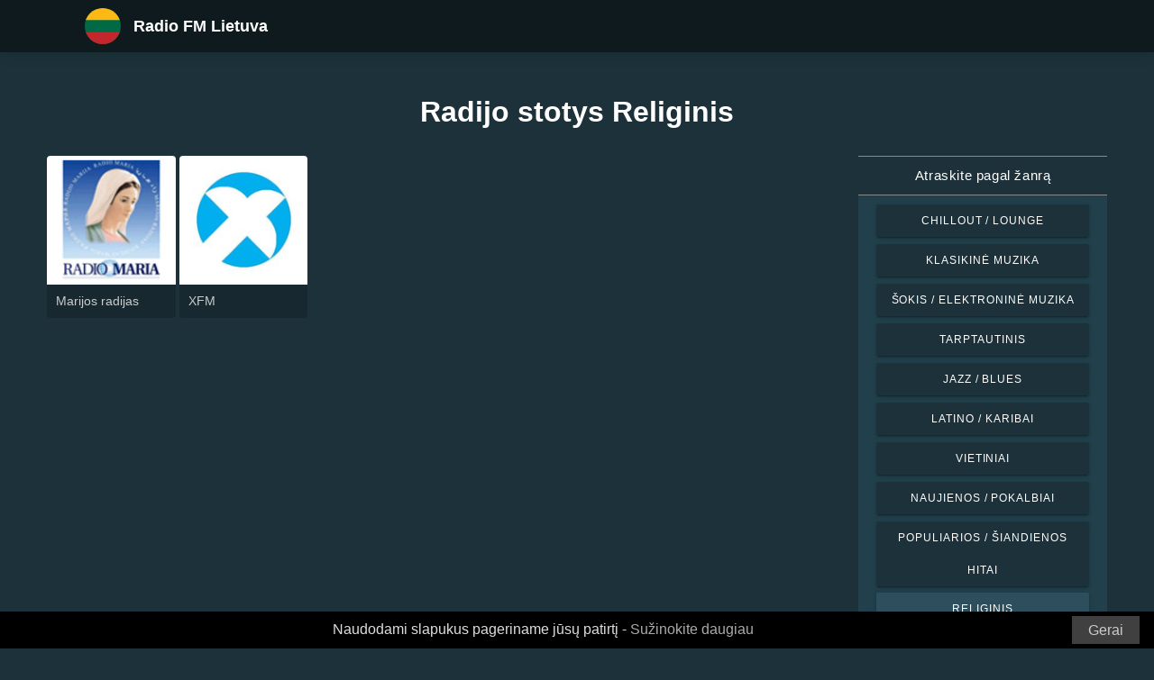

--- FILE ---
content_type: text/html; charset=UTF-8
request_url: https://radio-lietuva.com/genre/religinis
body_size: 3500
content:



<!DOCTYPE html>
<html dir="ltr" lang="lt">
    <head>
        <meta charset="utf-8">
        <meta content="width=device-width, initial-scale=1.0" name="viewport">

        <title>Radijo stotys Religinis</title>
        <meta name="description" content="Radijo stotys Religinis. Klausykite geriausių tiesioginių radijo stočių Lietuvoje vos vienu paspaudimu.">

        <!-- Open Graph -->
        <meta property="og:title" content="Radijo stotys Religinis">
        <meta property="og:type" content="website">
        <meta property="og:image" content="https://radio-lietuva.com/assets/images/favicon-192.png">
        <meta property="og:url" content="https://radio-lietuva.com">
        <meta property="og:description" content="Radijo stotys Religinis. Klausykite geriausių tiesioginių radijo stočių Lietuvoje vos vienu paspaudimu.">

        <!-- Twitter -->
        <meta name="twitter:card" content="summary">
        <meta name="twitter:title" content="Radijo stotys Religinis">
        <meta name="twitter:url" content="https://radio-lietuva.com">
        <meta name="twitter:description" content="Radijo stotys Religinis. Klausykite geriausių tiesioginių radijo stočių Lietuvoje vos vienu paspaudimu.">

        <!-- Favicons -->
        <link rel="icon" href="/assets/images/favicon.ico" sizes="any">
        <link rel="icon" type="image/png" href="/assets/images/favicon-32" sizes="32x32">
        <link rel="apple-touch-icon" sizes="180x180" href="/assets/images/apple-touch-icon.png">
        <link rel="mask-icon" href="/assets/images/safari-pinned-tab.svg" >
        <link rel="manifest" href="/manifest.json">

        <!-- Vendor CSS Files -->
        <link href="/assets/vendor/bootstrap/css/bootstrap.min.css" rel="stylesheet">
        <link href="/assets/vendor/boxicons/css/boxicons.min.css" rel="stylesheet">

        <!-- Main CSS File -->
        <link href="/assets/stylesheets/style.css" rel="stylesheet">

        <script src="/assets/vendor/jquery/jquery.min.js"></script>
        <script src="https://cdnjs.cloudflare.com/ajax/libs/bowser/2.11.0/bundled.js" crossorigin="anonymous" defer=""></script>

        <!-- Google Tag (gtag.js) -->
        <script async src="https://www.googletagmanager.com/gtag/js?id=G-N0PRBJBXZ7"></script>
        <script>
            // ---
            // --- Canonical Url
            // ---

            // Get current URL
            const currentUrl = window.location.href;
            const canonicalUrl = `${currentUrl.split('?')[0]}`;

            // Create the link canonical tag with current url
            const linkTag = document.createElement('link');
            linkTag.setAttribute('rel', 'canonical');
            linkTag.setAttribute('href', canonicalUrl);

            // Get <head> element
            var head = document.getElementsByTagName("head")[0];
            // Get <title> element
            var title = head.getElementsByTagName("title")[0];
            // Append the canonical next to title
            head.insertBefore(linkTag, title.nextSibling);

            // ---
            // --- Google Tag
            // ---
            window.dataLayer = window.dataLayer || [];
            function gtag(){dataLayer.push(arguments);}
            gtag('js', new Date());

            gtag('config', 'G-N0PRBJBXZ7');
        </script>

        <!-- Google Adsense -->
        
    </head>
    <body>
        

    <!-- Header -->
    <header id="header" class="fixed-top">
    <div class="container d-flex align-items-center">
        <div class="row logo">
            <a href="/" class="mr-auto">
                <img src="/assets/images/countries/ltu.svg" width="64" height="64" alt="Radio FM Lietuva">
                <span>Radio FM Lietuva</span>
            </a>
        </div>
    </div>
</header>
    <!-- Body -->
    <main id="main">
        <section id="team" class="team section-bg">
            <div class="container-fluid">
                <!-- Header -->
                <div class="section-title">
                    <h1>Radijo stotys Religinis</h1>
                </div>
                <!-- Body -->
                <div class="row">
                    

<!-- Main Content -->
<div class="col-lg-9 col-md-9">
    <div class="main_content_section">
        <!-- Radios -->
        <div class="row g-1">
            
                <div class="col-xl-2 col-lg-2 col-md-3 col-sm-3 col-xs-4 col-4">
                    <div class="member member-list">
                        <div class="member-img">
                            
                            <a href="/marijos-radijas-31091"><img src="https://images.radiosonline.app/31091/2BuYpJM4qr.png" width="150px" height="150px" class="img-fluid" alt="Marijos radijas"></a>
                        
                        </div>
                        <div class="member-info">
                            <p><a href="/marijos-radijas-31091">Marijos radijas</a></p>
                        </div>
                    </div>
                </div>
            
                <div class="col-xl-2 col-lg-2 col-md-3 col-sm-3 col-xs-4 col-4">
                    <div class="member member-list">
                        <div class="member-img">
                            
                            <a href="/xfm-46333"><img src="https://images.radiosonline.app/46333/edvmpgdaevbe.png" width="150px" height="150px" class="img-fluid" alt="XFM"></a>
                        
                        </div>
                        <div class="member-info">
                            <p><a href="/xfm-46333">XFM</a></p>
                        </div>
                    </div>
                </div>
            
        </div>
        <!-- Radios Pagination -->
        
    </div>
</div>
<script>
var head = document.getElementsByTagName("head")[0];

var canonicalLink = document.querySelector("link[rel='canonical']");
var canonicalHref = canonicalLink.href






</script>
                    
<!-- Main Sidebar -->
<div class="col-lg-3 col-md-3 d-flex align-items-stretch">
    <aside class="main_sidebar_section">
        <div class="accordion" id="accordionRight">
            <!-- Genres -->
            <div class="accordion-item">
                <div class="accordion-header" id="headingGenre">
                    <button class="accordion-button" type="button" data-toggle="collapse"
                            data-target="#collapseGenre" aria-expanded="true" aria-controls="collapseGenre">
                        Atraskite pagal žanrą
                    </button>
                </div>
                <div id="collapseGenre" class="accordion-collapse collapse show" aria-labelledby="headingGenre" data-parent="#accordionRight">
                    <div class="accordion-body">
                        <div class="list-group list-group-sidebar">
                            
                                
                                    <a href="/genre/chillout-lounge"
                                       class="list-group-item">Chillout / Lounge</a>
                                
                            
                                
                                    <a href="/genre/klasikine-muzika"
                                       class="list-group-item">Klasikinė muzika</a>
                                
                            
                                
                                    <a href="/genre/sokis-elektronine-muzika"
                                       class="list-group-item">Šokis / Elektroninė muzika</a>
                                
                            
                                
                                    <a href="/genre/tarptautinis"
                                       class="list-group-item">Tarptautinis</a>
                                
                            
                                
                                    <a href="/genre/jazz-blues"
                                       class="list-group-item">Jazz / Blues</a>
                                
                            
                                
                                    <a href="/genre/latino-karibai"
                                       class="list-group-item">Latino / Karibai</a>
                                
                            
                                
                                    <a href="/genre/vietiniai"
                                       class="list-group-item">Vietiniai</a>
                                
                            
                                
                                    <a href="/genre/naujienos-pokalbiai"
                                       class="list-group-item">Naujienos / Pokalbiai</a>
                                
                            
                                
                                    <a href="/genre/populiarios-siandienos-hitai"
                                       class="list-group-item">Populiarios / Šiandienos hitai</a>
                                
                            
                                
                                    <a href="/genre/religinis"
                                       class="list-group-item active">Religinis</a>
                                
                            
                                
                                    <a href="/genre/rock-metalas"
                                       class="list-group-item">Rock / Metalas</a>
                                
                            
                        </div>
                    </div>
                </div>
            </div>
        </div>
    </aside>
</div>
                </div>
            </div>
        </section>
    </main>
    <!-- Footer -->
    <footer id="footer">
    <div class="footer-top">
        <div class="container">
            <div class="row">
                <div class="col-lg-7 col-md-6 footer-contact">
                    <h2>Radio FM Lietuva</h2>
                    <p>Atraskite geriausias Lietuvos radijo stotis su mūsų nemokama internetine programa, kuri suteikia jums patogų prieigą prie daugiau nei 50 FM / AM radijo stočių su tiesioginėmis transliacijomis naujienų, sporto ir muzikos. Su mūsų programa galite būti šiuolaikiškų įvykių Lietuvoje informacijoje, tuo pat metu mėgautis įvairių žanrų muzika. Ar norite pop, roko ar klasikinės muzikos, mes esame čia, kad patenkintume jūsų skonį.</p>
                </div>
                <div class="col-lg-5 col-md-6 footer-contact">
                    <h2>Geriausios radijo stotys</h2>
                    <ol>
                        
                            <li><a href="/radijo-lietus-1461">Radijo Lietus</a></li>
                        
                            <li><a href="/radijo-m1-921">Radijo M-1</a></li>
                        
                            <li><a href="/relax-fm-3158">Relax FM</a></li>
                        
                            <li><a href="/radiocentras-2453">Radiocentras</a></li>
                        
                            <li><a href="/lietuvos-radijas-1-lrt-31885">Lietuvos Radijas 1 (LRT)</a></li>
                        
                    </ol>
                </div>
            </div>
            <div>
                <a href="/privacy-policy">Privatumo politika</a>
                <span>・</span>
                <a href="/terms-of-service">Paslaugų teikimo sąlygos</a>
                <span>・</span>
                <a href="/about-us">Apie mus</a>
                <span>・</span>
                <a href="/contact-us">Kontaktai</a>
            </div>
        </div>
    </div>
</footer>


        <!-- Cookie bar -->
        <div class="cookie-consent">
            <a class="cookie-consent__button">Gerai</a><span>Naudodami slapukus pageriname jūsų patirtį - <a href="/terms-of-service" target="_blank" rel="nofollow noopener" style="text-decoration: none; color: rgb(170, 170, 170);">Sužinokite daugiau</a></span>
        </div>

        <!-- Install App Modal - only shows if app exists in the Play Store -->
        
                <div class="modal fade" id="installAppModal" tabindex="-1" role="dialog" aria-labelledby="installAppModalTitle" aria-hidden="true">
                    <div class="modal-dialog modal-dialog-centered" role="document">
                        <div class="modal-content">
                            <div class="modal-header">
                                <button type="button" class="btn-close btn-close-white" data-dismiss="modal" aria-label="Close"></button>
                            </div>
                            <div class="modal-body text-center">
                                <p class="app-title">Radio FM Lietuva</p>
                                <p class="app-subtitle">Nr. 1 radijo programa</p>
                                <p class="app-extra-info">
                                    <i class='bx bxs-star' style='color:#efd425'></i> 4.8
                                    <i class='bx bx-download' style='color:#efd425;margin-left:1rem'></i> +500k
                                </p>
                                <button type="button" class="install-app btn btn-lg" data-dismiss="modal" onclick=" window.open('https://play.google.com/store/apps/details?id=com.radiosonline.radiofmlithuania&amp;referrer=utm_source%3Dweb%26utm_campaign%3DRadioFMLithuaniaLanding','_blank')">
                                <img src="/assets/images/google-play-badge.png" alt="Android download" width="250" height="auto" />
                                </button>
                            </div>
                        </div>
                    </div>
                </div>
        

        <!-- Vendor JS Files -->
        <script src="/assets/vendor/bootstrap/js/bootstrap.bundle.min.js"></script>
        <!-- Main JS File -->
        <script src="/assets/scripts/main.js"></script>

        <script>
            var tooltipTriggerList = [].slice.call(document.querySelectorAll('[data-toggle="tooltip"]'))
            var tooltipList = tooltipTriggerList.map(function (tooltipTriggerEl) {
                return new bootstrap.Tooltip(tooltipTriggerEl)
            })
        </script>
    </body>
</html>
